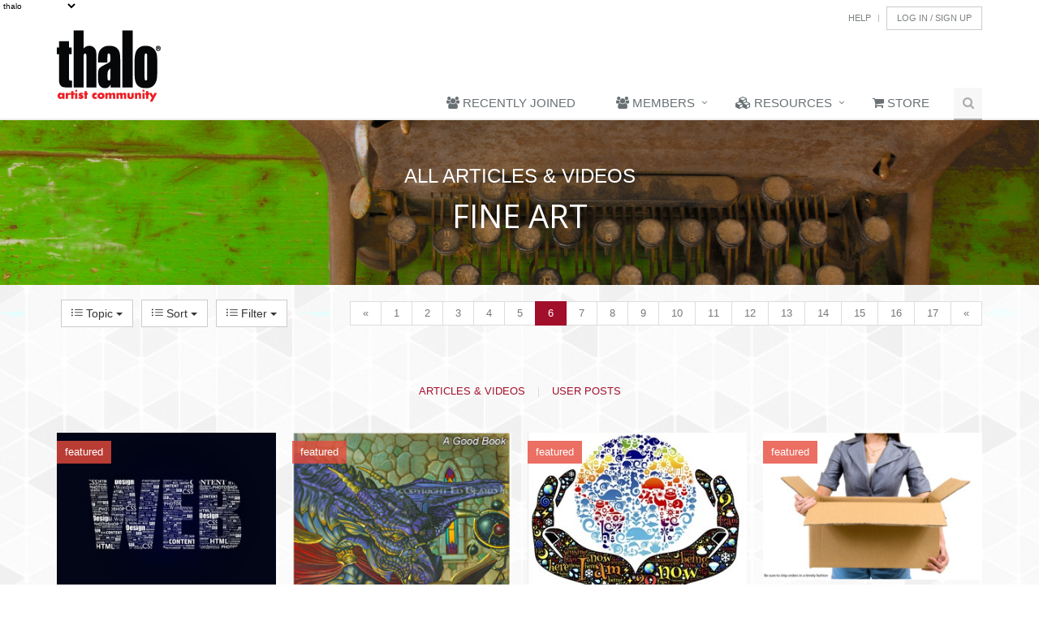

--- FILE ---
content_type: text/html; charset=UTF-8
request_url: https://pro.thalo.com/content/index/26?match=&sort=release_date&dir=d&off=5&featured=all
body_size: 17159
content:
<!DOCTYPE html>
<!--[if IE 8]> <html lang="en" class="ie8"> <![endif]-->  
<!--[if IE 9]> <html lang="en" class="ie9"> <![endif]-->  
<!--[if !IE]><!--> <html lang="en"> <!--<![endif]-->  
<head><meta charset="utf-8">
	    
	<title>thaloPro</title>	
	
	<meta http-equiv="content-type" content="text/html; charset=UTF-8" />

	 
	  <style type="css">
    img {
        image-orientation: from-image;
    }
    </style> 
    <!-- Meta -->
    
    <meta name="viewport" content="width=device-width, initial-scale=1.0">
    <meta name="description" content="">
    <meta name="author" content="Thalo LLC">

    <!-- Favicon -->
    <link rel="shortcut icon" href="favicon.ico">

    <!-- Web Fonts -->
    <link rel="stylesheet" href="//fonts.googleapis.com/css?family=Open+Sans:400,300,600&amp;subset=cyrillic,latin">

    <!-- CSS Global Compulsory -->
    <link rel="stylesheet" href="/Unify-v1.7/HTML/assets/plugins/bootstrap/css/bootstrap.min.css">
    <link rel="stylesheet" href="/Unify-v1.7/HTML/assets/css/style.css">

    <!-- CSS Header and Footer -->
    <link rel="stylesheet" href="/Unify-v1.7/HTML/assets/css/headers/header-default.css">
    <link rel="stylesheet" href="/Unify-v1.7/HTML/assets/css/footers/footer-v1.css">

    <!-- CSS Implementing Plugins -->
    <link rel="stylesheet" href="/Unify-v1.7/HTML/assets/plugins/animate.css">
    <link rel="stylesheet" href="/Unify-v1.7/HTML/assets/plugins/line-icons/line-icons.css">
    <link rel="stylesheet" href="/Unify-v1.7/HTML/assets/plugins/font-awesome/css/font-awesome.min.css">
    <link rel="stylesheet" href="/Unify-v1.7/HTML/assets/plugins/cube-portfolio/cubeportfolio/css/cubeportfolio.min.css">    
    <link rel="stylesheet" href="/Unify-v1.7/HTML/assets/plugins/cube-portfolio/cubeportfolio/custom/custom-cubeportfolio.css">
    
      <link rel="stylesheet" href="/Unify-v1.7/HTML/assets/plugins/owl-carousel/owl-carousel/owl.carousel.css">
      
        <link rel="stylesheet" href="/Unify-v1.7/HTML/assets/plugins/scrollbar/css/jquery.mCustomScrollbar.css">
    	<link rel="stylesheet" href="/Unify-v1.7/HTML/assets/plugins/sky-forms-pro/skyforms/css/sky-forms.css">
    	<link rel="stylesheet" href="/Unify-v1.7/HTML/assets/plugins/sky-forms-pro/skyforms/custom/custom-sky-forms.css">
    		    
    		    <link rel="stylesheet" href="/Unify-v1.7/HTML/assets/plugins/parallax-slider/css/parallax-slider.css">
    		    	
    		    	    <link rel="stylesheet" href="/Unify-v1.7/HTML/assets/plugins/flexslider/flexslider.css">     
    					<link rel="stylesheet" href="/Unify-v1.7/HTML/assets/plugins/layer-slider/layerslider/css/layerslider.css">

							
							<link rel="stylesheet" href="/Unify-v1.7/HTML/assets/plugins/glyphicons-pro/glyphicons/web/html_css/css/glyphicons.css">
							<link rel="stylesheet" href="/Unify-v1.7/HTML/assets/plugins/glyphicons-pro/glyphicons_halflings/web/html_css/css/halflings.css">
							<link rel="stylesheet" href="/Unify-v1.7/HTML/assets/plugins/glyphicons-pro/glyphicons_social/web/html_css/css/social.css">
							<link rel="stylesheet" href="/Unify-v1.7/HTML/assets/plugins/glyphicons-pro/glyphicons_filetypes/web/html_css/css/filetypes.css">
		                        
		                        <link rel="stylesheet" href="/Unify-v1.7/HTML/assets/css/plugins/style-switcher.css">
		                     
    	 
   
   <link rel="stylesheet" href="/Unify-v1.7/HTML/assets/plugins/fancybox/source/jquery.fancybox.css">  
    <!-- CSS Theme -->
    <link rel="stylesheet" href="/Unify-v1.7/HTML/assets/css/theme-colors/dark-red.css">
    
    <!-- CSS Theme -->    
    <link rel="stylesheet" href="/Unify-v1.7/HTML/assets/css/theme-skins/dark.css">




    <!-- CSS Page Style -->    
    <link rel="stylesheet" href="/Unify-v1.7/HTML/assets/css/pages/blog.css">
    <link rel="stylesheet" href="/Unify-v1.7/HTML/assets/css/pages/blog_magazine.css">
    	
    	<link rel="stylesheet" href="/Unify-v1.7/HTML/assets/css/pages/profile.css">
    	<link rel="stylesheet" href="/Unify-v1.7/HTML/assets/css/pages/shortcode_timeline2.css">
    		
    		 <link rel="stylesheet" href="/Unify-v1.7/HTML/assets/css/pages/profile.css">
    
    			    <link rel="stylesheet" href="/Unify-v1.7/HTML/assets/css/pages/page_search_inner.css">
    <!-- CSS Customization -->
    <link rel="stylesheet" href="/Unify-v1.7/HTML/assets/css/custom.css">
    
    <link rel="stylesheet" href="/css/typeahead.bundle.css">
    
    
    <!-- controller included css -->
    
    
    
    <!-- controller included <head> items -->
    
    
    
    
    
    <style>
    			.breadcrumbs-v3.img-thalo1   {  
			  background: url(https://media.thalo.com/www/images/iStock/advertising.jpg) no-repeat;
			  background-size: cover;
			  background-position: center center;
			  		  
			}  
				.breadcrumbs-v3.img-thalo2   {  
			  background: url(https://media.thalo.com/www/images/iStock/advertsting_large.jpg) no-repeat;
			  background-size: cover;
			  background-position: center center;
			  		  
			}  
				.breadcrumbs-v3.img-thalo3   {  
			  background: url(https://media.thalo.com/www/images/iStock/architecture.jpg) no-repeat;
			  background-size: cover;
			  background-position: center center;
			  		  
			}  
				.breadcrumbs-v3.img-thalo4   {  
			  background: url(https://media.thalo.com/www/images/iStock/architecture_medium.jpg) no-repeat;
			  background-size: cover;
			  background-position: center center;
			  		  
			}  
				.breadcrumbs-v3.img-thalo5   {  
			  background: url(https://media.thalo.com/www/images/iStock/art_ed_large.jpg) no-repeat;
			  background-size: cover;
			  background-position: center center;
			  		  
			}  
				.breadcrumbs-v3.img-thalo6   {  
			  background: url(https://media.thalo.com/www/images/iStock/art_museum_large.jpg) no-repeat;
			  background-size: cover;
			  background-position: center center;
			  		  
			}  
				.breadcrumbs-v3.img-thalo7   {  
			  background: url(https://media.thalo.com/www/images/iStock/books_pub_large.jpg) no-repeat;
			  background-size: cover;
			  background-position: center center;
			  		  
			}  
				.breadcrumbs-v3.img-thalo8   {  
			  background: url(https://media.thalo.com/www/images/iStock/carfts_medium.jpg) no-repeat;
			  background-size: cover;
			  background-position: center center;
			  		  
			}  
				.breadcrumbs-v3.img-thalo9   {  
			  background: url(https://media.thalo.com/www/images/iStock/comic_animation_large.jpg) no-repeat;
			  background-size: cover;
			  background-position: center center;
			  		  
			}  
				.breadcrumbs-v3.img-thalo10   {  
			  background: url(https://media.thalo.com/www/images/iStock/culinary_large.jpg) no-repeat;
			  background-size: cover;
			  background-position: center center;
			  		  
			}  
				.breadcrumbs-v3.img-thalo11   {  
			  background: url(https://media.thalo.com/www/images/iStock/design_large.jpg) no-repeat;
			  background-size: cover;
			  background-position: center center;
			  		  
			}  
				.breadcrumbs-v3.img-thalo12   {  
			  background: url(https://media.thalo.com/www/images/iStock/diy_large.jpg) no-repeat;
			  background-size: cover;
			  background-position: center center;
			  		  
			}  
				.breadcrumbs-v3.img-thalo13   {  
			  background: url(https://media.thalo.com/www/images/iStock/fashion.jpg) no-repeat;
			  background-size: cover;
			  background-position: center center;
			  		  
			}  
				.breadcrumbs-v3.img-thalo14   {  
			  background: url(https://media.thalo.com/www/images/iStock/film_tv_large.jpg) no-repeat;
			  background-size: cover;
			  background-position: center center;
			  		  
			}  
				.breadcrumbs-v3.img-thalo15   {  
			  background: url(https://media.thalo.com/www/images/iStock/Fotolia_34099408_V.jpg) no-repeat;
			  background-size: cover;
			  background-position: center center;
			  		  
			}  
				.breadcrumbs-v3.img-thalo16   {  
			  background: url(https://media.thalo.com/www/images/iStock/games.jpg) no-repeat;
			  background-size: cover;
			  background-position: center center;
			  		  
			}  
				.breadcrumbs-v3.img-thalo17   {  
			  background: url(https://media.thalo.com/www/images/iStock/games_large.jpg) no-repeat;
			  background-size: cover;
			  background-position: center center;
			  		  
			}  
				.breadcrumbs-v3.img-thalo18   {  
			  background: url(https://media.thalo.com/www/images/iStock/inspiration_large.jpg) no-repeat;
			  background-size: cover;
			  background-position: center center;
			  		  
			}  
				.breadcrumbs-v3.img-thalo19   {  
			  background: url(https://media.thalo.com/www/images/iStock/iStock_000021826372_Small.jpg) no-repeat;
			  background-size: cover;
			  background-position: center center;
			  		  
			}  
				.breadcrumbs-v3.img-thalo20   {  
			  background: url(https://media.thalo.com/www/images/iStock/iStock_000023976246Large.jpg) no-repeat;
			  background-size: cover;
			  background-position: center center;
			  		  
			}  
				.breadcrumbs-v3.img-thalo21   {  
			  background: url(https://media.thalo.com/www/images/iStock/iStock_000041516854XXLarge%20(1).jpg) no-repeat;
			  background-size: cover;
			  background-position: center center;
			  		  
			}  
				.breadcrumbs-v3.img-thalo22   {  
			  background: url(https://media.thalo.com/www/images/iStock/iStock_000041816184Large%20(1).jpg) no-repeat;
			  background-size: cover;
			  background-position: center center;
			  		  
			}  
				.breadcrumbs-v3.img-thalo23   {  
			  background: url(https://media.thalo.com/www/images/iStock/iStock_000041816184XXXLarge.jpg) no-repeat;
			  background-size: cover;
			  background-position: center center;
			  		  
			}  
				.breadcrumbs-v3.img-thalo24   {  
			  background: url(https://media.thalo.com/www/images/iStock/iStock_000041816184XXXWEB.jpg) no-repeat;
			  background-size: cover;
			  background-position: center center;
			  		  
			}  
				.breadcrumbs-v3.img-thalo25   {  
			  background: url(https://media.thalo.com/www/images/iStock/iStock_000048971030Large.jpg) no-repeat;
			  background-size: cover;
			  background-position: center center;
			  		  
			}  
				.breadcrumbs-v3.img-thalo26   {  
			  background: url(https://media.thalo.com/www/images/iStock/iStock_000053416142Large.jpg) no-repeat;
			  background-size: cover;
			  background-position: center center;
			  		  
			}  
				.breadcrumbs-v3.img-thalo27   {  
			  background: url(https://media.thalo.com/www/images/iStock/mixed_media.jpg) no-repeat;
			  background-size: cover;
			  background-position: center center;
			  		  
			}  
				.breadcrumbs-v3.img-thalo28   {  
			  background: url(https://media.thalo.com/www/images/iStock/music_large.jpg) no-repeat;
			  background-size: cover;
			  background-position: center center;
			  		  
			}  
				.breadcrumbs-v3.img-thalo29   {  
			  background: url(https://media.thalo.com/www/images/iStock/painting_large.jpg) no-repeat;
			  background-size: cover;
			  background-position: center center;
			  		  
			}  
				.breadcrumbs-v3.img-thalo30   {  
			  background: url(https://media.thalo.com/www/images/iStock/photo_large.jpg) no-repeat;
			  background-size: cover;
			  background-position: center center;
			  		  
			}  
				.breadcrumbs-v3.img-thalo31   {  
			  background: url(https://media.thalo.com/www/images/iStock/preforming_arts_medium.jpg) no-repeat;
			  background-size: cover;
			  background-position: center center;
			  		  
			}  
				.breadcrumbs-v3.img-thalo32   {  
			  background: url(https://media.thalo.com/www/images/iStock/sculpture_large.jpg) no-repeat;
			  background-size: cover;
			  background-position: center center;
			  		  
			}  
				.breadcrumbs-v3.img-thalo33   {  
			  background: url(https://media.thalo.com/www/images/iStock/urban_art.jpg) no-repeat;
			  background-size: cover;
			  background-position: center center;
			  		  
			}  
				.breadcrumbs-v3.img-thalo34   {  
			  background: url(https://media.thalo.com/www/images/gallery/GalleryHeader_01.png) no-repeat;
			  background-size: cover;
			  background-position: center center;
			  		  
			}  
	
	.breadcrumbs-v3 {
	padding: 50px 0px;
	}
	</style> 
</head> 

<body class="header-fixed   " >    

<div id="fb-root"></div>

	
<script>
	
/*
	(function(d, s, id) {
	  var js, fjs = d.getElementsByTagName(s)[0];
	  if (d.getElementById(id)) return;
	  js = d.createElement(s); js.id = id;
	  js.src = "//connect.facebook.net/en_US/all.js";//#xfbml=1&appId=466146783481966";
	  fjs.parentNode.insertBefore(js, fjs);
	}(document, 'script', 'facebook-jssdk'));
*/
(function(d, s, id){
     var js, fjs = d.getElementsByTagName(s)[0];
     if (d.getElementById(id)) {return;}
     js = d.createElement(s); js.id = id;
     js.src = "//connect.facebook.net/en_US/sdk.js";
     fjs.parentNode.insertBefore(js, fjs);
   }(document, 'script', 'facebook-jssdk'));		

</script>



<div class="wrapper" style="background-image: url(https://media.thalo.com/wp-content/uploads/2018/12/07200931/gplaypattern_%402X.png);"> 

    
    <!--=== Header ===-->    
    <div class="header">
        <div class="container" >
       
        
            <!-- Logo -->
            <a class="logo hidden-xs hidden-sm hidden-md " href="//www.thalo.com">
                <img src="//www.thalo.com/images/thalo_logo.png" alt="Logo">
            </a>
            <!-- End Logo -->
             <!-- Logo -->
            <a class="logo  hidden-lg  " href="//www.thalo.com">
                <img  width="77" height="60" src="//www.thalo.com/images/thalo_logo.png" alt="Logo">
            </a>
            <!-- End Logo -->
            
            <!-- Topbar -->
            <div class="topbar">
                <ul class="loginbar pull-right">
                 
                    
                     
		            <li><a href="//www.thalo.com/contact">Help</a></li> 
                   
                    <li class="topbar-devider"></li>   
                                        	<li><a  class="btn btn-default"  href="//www.thalo.com/account/login">Log&nbsp;In&nbsp;/&nbsp;Sign&nbsp;Up</a></li>
                       
                </ul>
            </div>
            <!-- End Topbar -->

            <!-- Toggle get grouped for better mobile display -->
            <button type="button" class="navbar-toggle" data-toggle="collapse" data-target=".navbar-responsive-collapse">
                <span class="sr-only">Toggle navigation</span>
                <span class="fa fa-bars"></span>
            </button>
            <!-- End Toggle -->
        </div><!--/end container-->

        <!-- Collect the nav links, forms, and other content for toggling -->
        <div class="collapse navbar-collapse mega-menu navbar-responsive-collapse">
            <div class="container" >
                <ul class="nav navbar-nav">
                		
                		                    	    
                    	                            	                             	                                            	     <li class="">
                                            <a title="" href="https://www.thalo.com/profile/index" >
                                                <i class="fa fa-users"></i>&nbsp;Recently Joined
                                            </a>                                    
                                        </li>
                                                                                            	                        	    
                	                    	    
                    	                        	        
                        	        <!-- Begin Members drop down -->	
                                    <li class="dropdown">
                                        <a href="javascript:void(0);" class="dropdown-toggle" data-toggle="dropdown">
                                          <i class="fa fa-users "></i>  Members
                                        </a>
                                       
                                        <ul class="dropdown-menu"> 
                                                                          
                                                 
                                                       
                                                       <li  class="">   
                                                          <a title="Sign In" href="https://www.thalo.com/account/login" ><i class="fa fa-user"></i>&nbsp;Sign In</a>                           
                                                       </li>
                                                                                                                                                                              
                                                                                                                          
                                                                                                                          
                                                                                                                          
                                                 
                                                       
                                                       <li  class="">   
                                                          <a title="The Thalo Gallery" href="https://www.thalo.com/gallery" ><i class="fa fa-picture-o"></i>&nbsp;The Thalo Gallery</a>                           
                                                       </li>
                                                                                                                                               
                                        </ul>
                                    </li>
                                    <!-- End Members drop down -->	                    	        
                    	                        	    
                	                    	    
                    	                        	        
                        	        <!-- Begin Resources drop down -->	
                                    <li class="dropdown">
                                        <a href="javascript:void(0);" class="dropdown-toggle" data-toggle="dropdown">
                                          <i class="fa fa-cubes "></i>  Resources
                                        </a>
                                       
                                        <ul class="dropdown-menu"> 
                                                                          
                                                 
                                                       
                                                       <li  class="">   
                                                          <a title="Lesson Plans" href="https://ThaloMediaShop.com/training/training-lesson-plans/" ><i class="fa  fa-university"></i>&nbsp;Lesson Plans</a>                           
                                                       </li>
                                                                                                                                                                              
                                                 
                                                       
                                                       <li  class="active">   
                                                          <a title="Thalo Originals" href="https://pro.thalo.com/content/index/?match=&sort=&featured=thalo" ><i class="fa fa-cube"></i>&nbsp;Thalo Originals</a>                           
                                                       </li>
                                                                                                                                                                              
                                                 
                                                       
                                                       <li  class="">   
                                                          <a title="Thalo Rewind" href="https://ThaloMediaShop.com/training/thalo-rewind/" ><i class="fa  fa-undo "></i>&nbsp;Thalo Rewind</a>                           
                                                       </li>
                                                                                                                                                                              
                                                                                           
                                        </ul>
                                    </li>
                                    <!-- End Resources drop down -->	                    	        
                    	                        	    
                	                    	    
                    	                            	                             	                                            	     <li class="">
                                            <a title="1" href="https://ChartpakStore.com" >
                                                <i class="fa fa-shopping-cart"></i>&nbsp;Store
                                            </a>                                    
                                        </li>
                                                                                            	                        	    
                	
                   
                   
                    <!-- my account -->
                                         <!-- my account -->
                   
                    
              
                    <!-- Search Block -->
                    <li>
                        <i class="search fa fa-search search-btn"></i>
                        <div class="search-open">                            
                            
                            <form method="get" action="//pro.thalo.com/search" id="search_form" 
                           
                            >
	                            <div class="input-group animated fadeInDown">
			                        <input type="hidden" name="cx" value="partner-pub-1544204907389458:9813012586" />
									<input type="hidden" name="ie" value="UTF-8" />
									<!--<input type="text" name="q" style="width: 230px;" />-->
									<input type="hidden" name="sa" value="Search" />
				  					<input type="hidden"  name="search" value="all">
			                        <input type="text" class="form-control" placeholder="Search" name="match">
			                        <span class="input-group-btn">
			                            <input type="submit" class="btn-u" type="button" value="Go"/>
			                        </span>
	                            </div>
							</form>    
							
								                        
                        </div>    
                    </li>
                    <!-- End Search Block -->
                </ul>
            </div><!--/end container-->
        </div><!--/navbar-collapse-->
    </div>
    <!--=== End Header ===-->
    

    <!-- start include -->
    <!-- go_down:  -->
    
    <!-- site_down
    
    Thursday 5th  May 2022 09:00:00 PM central time    -->
    	<!-- begin template: content/content/index -->
	<style>
	
	.breadcrumbs-v3.img-library  { 
			  background: url(https://www.thalo.com/Unify-v1.7/HTML/assets/img/sliders/4.jpg) no-repeat;
			  background-size: cover;
			  background-position: center center;
	}	  		  
	</style>
	<!--=== Breadcrumbs v3 ===-->
    <div class="breadcrumbs-v3 img-thalo7">
        <div class="container text-center">
            <p>All Articles & Videos</p>
            <h1>Fine Art</h1>
        </div><!--/end container-->
    </div>
    <!--=== End Breadcrumbs v3 ===-->	
	   <div class="container">	
    	<div class="row">
	<div class="col-xs-12 col-sm-12 col-md-12 col-xl-12 "  >
	
		        <div class="btn-group  pull-left" style="padding-top:18px; padding-left:5px;padding-right:5px;">
			        <a class="btn btn-default dropdown-toggle" data-toggle="dropdown" href="#">
			          <i class="icon-list"></i> Topic 
			          <span class="caret"></span>
			        </a>
			        <ul class="dropdown-menu">
				        <!-- dropdown menu links -->
				
				        <li >
					        <a href="/content/index/0?match=&sort=release_date&featured=all"><i class=" icon-paper-clip "></i>&nbsp;All Topics</a>
				        </li>
				        					        <li >
						        <a href="/content/index/5?match=&sort=release_date&featured=all"><img height="20" width="20" src="//www.thalo.com/thumbnail/040611_be6394c-648976818-4d9cbde8-2429-f24fa3fd/20x20.png">&nbsp;Art Museums & Galleries</a>
					        </li>
				        					        <li >
						        <a href="/content/index/4?match=&sort=release_date&featured=all"><img height="20" width="20" src="//www.thalo.com/thumbnail/040611_a08419e-1429034997-4d9cbdd4-95a5-8225a8e4/20x20.png">&nbsp;Arts Education</a>
					        </li>
				        					        <li >
						        <a href="/content/index/2?match=&sort=release_date&featured=all"><img height="20" width="20" src="//www.thalo.com/thumbnail/040411_6c119e0c-1786123059-4d9a5dbf-abe1-c8b2b3d0/20x20.png">&nbsp;Comics & Animation</a>
					        </li>
				        					        <li >
						        <a href="/content/index/19?match=&sort=release_date&featured=all"><img height="20" width="20" src="//www.thalo.com/thumbnail/111412_40d84a0c-870858304-50a3f666-c1a5-79a38191/20x20.png">&nbsp;Crafts & DIY</a>
					        </li>
				        					        <li >
						        <a href="/content/index/7?match=&sort=release_date&featured=all"><img height="20" width="20" src="//www.thalo.com/thumbnail/040611_4379eaa4-423551589-4d9cbe24-6301-1a92ad8b/20x20.png">&nbsp;Design</a>
					        </li>
				        					        <li >
						        <a href="/content/index/9?match=&sort=release_date&featured=all"><img height="20" width="20" src="//www.thalo.com/thumbnail/040611_3b38ec8f-2013892682-4d9cc01d-6395-452def09/20x20.png">&nbsp;Film & TV</a>
					        </li>
				        					        <li class="active">
						        <a href="/content/index/26?match=&sort=release_date&featured=all"><img height="20" width="20" src="//www.thalo.com/thumbnail/040611_4e5e9cd8-494462163-4d9cbea3-3195-22b4c5c9/20x20.png">&nbsp;Fine Art</a>
					        </li>
				        					        <li >
						        <a href="/content/index/20?match=&sort=release_date&featured=all"><img height="20" width="20" src="//www.thalo.com/thumbnail/111412_31ca8c2e-2075848207-50a3f41a-5c2c-23251b38/20x20.png">&nbsp;Music</a>
					        </li>
				        					        <li >
						        <a href="/content/index/16?match=&sort=release_date&featured=all"><img height="20" width="20" src="//www.thalo.com/thumbnail/040411_15f684b9-1095961157-4d9a5e2a-cad1-c1c35633/20x20.png">&nbsp;Photographic & Digital Arts</a>
					        </li>
				        					        <li >
						        <a href="/content/index/21?match=&sort=release_date&featured=all"><img height="20" width="20" src="//www.thalo.com/thumbnail/040611_1815bc62-1341579628-4d9cf42e-a123-73920034/20x20.png">&nbsp;Urban Art</a>
					        </li>
				        					        <li >
						        <a href="/content/index/11?match=&sort=release_date&featured=all"><img height="20" width="20" src="//www.thalo.com/thumbnail/011414_73734986-625174095-52d5baa0-2eef-6b9bd805/20x20.png">&nbsp;Video Games</a>
					        </li>
				        			
			        </ul> 
		        </div>
		         <div class="btn-group  pull-left" style="padding-top:18px; padding-left:5px;padding-right:5px;">
			        <a class="btn btn-default dropdown-toggle" data-toggle="dropdown" href="#">
			          <i class="icon-list"></i> Sort 
			          <span class="caret"></span>
			        </a>
			        <ul class="dropdown-menu">
				        <!-- dropdown menu links -->
				
				        <li class="active">
					        <a href="/content/index/26?match=&sort=release_date&featured=all">Date</a>
				        </li>
				         <li >
					        <a href="/content/index/26?match=&sort=vpd&featured=all">Popularity</a>
				        </li>
				        	
			        </ul> 
		        </div>
		         <div class="btn-group  pull-left" style="padding-top:18px; padding-left:5px;padding-right:5px;">
			        <a class="btn btn-default dropdown-toggle" data-toggle="dropdown" href="#">
			          <i class="icon-list"></i> Filter 
			          <span class="caret"></span>
			        </a>
			        <ul class="dropdown-menu">
				        <!-- dropdown menu links -->
				
				        <li class="active">
					        <a href="/content/index/26?match=&sort=release_date&featured=all">All Content</a>
					       
				        </li>
				          <li >

					        <a href="/content/index/26?match=&sort=release_date&featured=thalo">All Featured</a>
					    
				        </li>
				        
				           <li >
					    
					        <a href="/content/index/26?match=&sort=release_date&featured=articles">Articles Only</a>
					     
				        </li>
				        <li >

					        <a href="/content/index/26?match=&sort=release_date&featured=thalo_articles">Featured Articles</a>
					    
				        </li>
				           <li >
					       
					        <a href="/content/index/26?match=&sort=release_date&featured=videos">Videos Only</a>
				        </li>
				        <li >

					        <a href="/content/index/26?match=&sort=release_date&featured=thalo_videos">Featured Videos</a>
					    
				        </li>	
			        </ul> 
		        </div>
		    		    
		    		    
		    			            <ul class="pagination pull-right">
			           
			             <li class=" "><a href="/content/index/26?match=&sort=release_date&dir=d&off=4&featured=all">&laquo;</a></li> 
			         
			               			                        
			                			                        
			                			                        
			                			                        
			                			                     
			                    <li ><a href="/content/index/26?match=&sort=release_date&dir=d&off=0&featured=all">1</a></li> 
			                        
			                			                     
			                    <li ><a href="/content/index/26?match=&sort=release_date&dir=d&off=1&featured=all">2</a></li> 
			                        
			                			                     
			                    <li ><a href="/content/index/26?match=&sort=release_date&dir=d&off=2&featured=all">3</a></li> 
			                        
			                			                     
			                    <li ><a href="/content/index/26?match=&sort=release_date&dir=d&off=3&featured=all">4</a></li> 
			                        
			                			                     
			                    <li ><a href="/content/index/26?match=&sort=release_date&dir=d&off=4&featured=all">5</a></li> 
			                        
			                			                     
			                    <li class="active"><a href="/content/index/26?match=&sort=release_date&dir=d&off=5&featured=all">6</a></li> 
			                        
			                			                     
			                    <li ><a href="/content/index/26?match=&sort=release_date&dir=d&off=6&featured=all">7</a></li> 
			                        
			                			                     
			                    <li ><a href="/content/index/26?match=&sort=release_date&dir=d&off=7&featured=all">8</a></li> 
			                        
			                			                     
			                    <li ><a href="/content/index/26?match=&sort=release_date&dir=d&off=8&featured=all">9</a></li> 
			                        
			                			                     
			                    <li ><a href="/content/index/26?match=&sort=release_date&dir=d&off=9&featured=all">10</a></li> 
			                        
			                			                     
			                    <li ><a href="/content/index/26?match=&sort=release_date&dir=d&off=10&featured=all">11</a></li> 
			                        
			                			                     
			                    <li ><a href="/content/index/26?match=&sort=release_date&dir=d&off=11&featured=all">12</a></li> 
			                        
			                			                     
			                    <li ><a href="/content/index/26?match=&sort=release_date&dir=d&off=12&featured=all">13</a></li> 
			                        
			                			                     
			                    <li ><a href="/content/index/26?match=&sort=release_date&dir=d&off=13&featured=all">14</a></li> 
			                        
			                			                     
			                    <li ><a href="/content/index/26?match=&sort=release_date&dir=d&off=14&featured=all">15</a></li> 
			                        
			                			                     
			                    <li ><a href="/content/index/26?match=&sort=release_date&dir=d&off=15&featured=all">16</a></li> 
			                        
			                			                     
			                    <li ><a href="/content/index/26?match=&sort=release_date&dir=d&off=16&featured=all">17</a></li> 
			                        
			                
			         
			          
			            
			             <li class=" "><a href="/content/index/26?match=&sort=release_date&dir=d&off=6&featured=all">&laquo;</a></li> 
			            </ul>
		            		
	
	</div>
</div><!-- /row -->
</div><!-- /container -->

	<!--=== Cube-Portfdlio ===-->
    <div class="cube-portfolio container margin-bottom-20">
        <div class="content-xs">
            
            <div id="filters-container" class="cbp-l-filters-text content-xs">
                <div  class="cbp-filter-item-active cbp-filter-item"> Articles & Videos</div> |
                <div  class="cbp-filter-item"> <a href="https://www.thalo.com/connect/cat/26">User Posts</a> </div>

                
            </div><!--/end Filters Container-->
        </div>

        <div id="grid-container" class="cbp-l-grid-agency">           
            			
            <div class="cbp-item  easy-block-v1">
            	
                <div class="cbp-caption margin-bottom-20">
                    <div class="cbp-caption-defaultWrap">
                    	<div class="easy-block-v1-badge rgba-red">featured</div>                       <img src="https://www.thalo.com/thumbnail/022616_712f13d1-1158852436-56d0ee16-a933-2b7c2751/300x300.jpg" alt="">
                    </div>
                    <div class="cbp-caption-activeWrap">
                        <div class="cbp-l-caption-alignCenter">
                            <div class="cbp-l-caption-body">
                                <ul class="link-captions no-bottom-space">
                                    <li><a href="https://www.thalo.com/articles/view/1194"><i class="rounded-x fa fa-link"></i></a></li>
                                    <!--
                                    <li><a href="#" class="cbp-lightbox" data-title="How to Improve Your Art Portfolio Website"><i class="rounded-x fa fa-search"></i></a></li>
                                	-->
                                </ul>
                            </div>
                        </div>
                    </div>
                </div>
                <div class="cbp-title-dark">
                <div class="cbp-l-grid-agency-desc"><a href="https://www.thalo.com/articles/view/1194/">How to Improve Your Art Portfolio Website</a></div>
                  
                
                </div>
            </div><!-- end item -->
						
            <div class="cbp-item  easy-block-v1">
            	
                <div class="cbp-caption margin-bottom-20">
                    <div class="cbp-caption-defaultWrap">
                    	<div class="easy-block-v1-badge rgba-red">featured</div>                       <img src="https://www.thalo.com/thumbnail/022516_73513cbb-107070320-56cf4a80-d125-e16d7227/300x300.jpg" alt="">
                    </div>
                    <div class="cbp-caption-activeWrap">
                        <div class="cbp-l-caption-alignCenter">
                            <div class="cbp-l-caption-body">
                                <ul class="link-captions no-bottom-space">
                                    <li><a href="https://www.thalo.com/articles/view/1193"><i class="rounded-x fa fa-link"></i></a></li>
                                    <!--
                                    <li><a href="#" class="cbp-lightbox" data-title="Ed Beard Jr., the Ultimate Dragon Master (part 1)"><i class="rounded-x fa fa-search"></i></a></li>
                                	-->
                                </ul>
                            </div>
                        </div>
                    </div>
                </div>
                <div class="cbp-title-dark">
                <div class="cbp-l-grid-agency-desc"><a href="https://www.thalo.com/articles/view/1193/">Ed Beard Jr., the Ultimate Dragon Master (part 1)</a></div>
                  
                
                </div>
            </div><!-- end item -->
						
            <div class="cbp-item  easy-block-v1">
            	
                <div class="cbp-caption margin-bottom-20">
                    <div class="cbp-caption-defaultWrap">
                    	<div class="easy-block-v1-badge rgba-red">featured</div>                       <img src="https://www.thalo.com/thumbnail/021016_3b83e585-1033352087-56bb538e-a1aa-4eb1bf7d/300x300.jpg" alt="">
                    </div>
                    <div class="cbp-caption-activeWrap">
                        <div class="cbp-l-caption-alignCenter">
                            <div class="cbp-l-caption-body">
                                <ul class="link-captions no-bottom-space">
                                    <li><a href="https://www.thalo.com/articles/view/1190"><i class="rounded-x fa fa-link"></i></a></li>
                                    <!--
                                    <li><a href="#" class="cbp-lightbox" data-title="Your Guide to Finding Inspiration"><i class="rounded-x fa fa-search"></i></a></li>
                                	-->
                                </ul>
                            </div>
                        </div>
                    </div>
                </div>
                <div class="cbp-title-dark">
                <div class="cbp-l-grid-agency-desc"><a href="https://www.thalo.com/articles/view/1190/">Your Guide to Finding Inspiration</a></div>
                  
                
                </div>
            </div><!-- end item -->
						
            <div class="cbp-item  easy-block-v1">
            	
                <div class="cbp-caption margin-bottom-20">
                    <div class="cbp-caption-defaultWrap">
                    	<div class="easy-block-v1-badge rgba-red">featured</div>                       <img src="https://www.thalo.com/thumbnail/121115_3c0c5421-1678927223-566b14ff-3e04-7b0af21a/300x300.jpg" alt="">
                    </div>
                    <div class="cbp-caption-activeWrap">
                        <div class="cbp-l-caption-alignCenter">
                            <div class="cbp-l-caption-body">
                                <ul class="link-captions no-bottom-space">
                                    <li><a href="https://www.thalo.com/articles/view/1173"><i class="rounded-x fa fa-link"></i></a></li>
                                    <!--
                                    <li><a href="#" class="cbp-lightbox" data-title="How to Show Appreciation for your Customers"><i class="rounded-x fa fa-search"></i></a></li>
                                	-->
                                </ul>
                            </div>
                        </div>
                    </div>
                </div>
                <div class="cbp-title-dark">
                <div class="cbp-l-grid-agency-desc"><a href="https://www.thalo.com/articles/view/1173/">How to Show Appreciation for your Customers</a></div>
                  
                
                </div>
            </div><!-- end item -->
						
            <div class="cbp-item  easy-block-v1">
            	
                <div class="cbp-caption margin-bottom-20">
                    <div class="cbp-caption-defaultWrap">
                    	<div class="easy-block-v1-badge rgba-red">featured</div>                       <img src="https://www.thalo.com/thumbnail/120415_1cd0e148-201419478-5661bfa1-bde7-fd3061a9/300x300.jpg" alt="">
                    </div>
                    <div class="cbp-caption-activeWrap">
                        <div class="cbp-l-caption-alignCenter">
                            <div class="cbp-l-caption-body">
                                <ul class="link-captions no-bottom-space">
                                    <li><a href="https://www.thalo.com/articles/view/1169"><i class="rounded-x fa fa-link"></i></a></li>
                                    <!--
                                    <li><a href="#" class="cbp-lightbox" data-title="The Art Lovers Gift Guide"><i class="rounded-x fa fa-search"></i></a></li>
                                	-->
                                </ul>
                            </div>
                        </div>
                    </div>
                </div>
                <div class="cbp-title-dark">
                <div class="cbp-l-grid-agency-desc"><a href="https://www.thalo.com/articles/view/1169/">The Art Lovers Gift Guide</a></div>
                  
                
                </div>
            </div><!-- end item -->
						
            <div class="cbp-item  easy-block-v1">
            	
                <div class="cbp-caption margin-bottom-20">
                    <div class="cbp-caption-defaultWrap">
                    	<div class="easy-block-v1-badge rgba-red">featured</div>                       <img src="https://www.thalo.com/thumbnail/111215_21126a21-873916192-5644fe67-4248-22f24e05/300x300.jpg" alt="">
                    </div>
                    <div class="cbp-caption-activeWrap">
                        <div class="cbp-l-caption-alignCenter">
                            <div class="cbp-l-caption-body">
                                <ul class="link-captions no-bottom-space">
                                    <li><a href="https://www.thalo.com/articles/view/1164"><i class="rounded-x fa fa-link"></i></a></li>
                                    <!--
                                    <li><a href="#" class="cbp-lightbox" data-title="8 Thoughts You Have at Corks n’ Canvas"><i class="rounded-x fa fa-search"></i></a></li>
                                	-->
                                </ul>
                            </div>
                        </div>
                    </div>
                </div>
                <div class="cbp-title-dark">
                <div class="cbp-l-grid-agency-desc"><a href="https://www.thalo.com/articles/view/1164/">8 Thoughts You Have at Corks n’ Canvas</a></div>
                  
                
                </div>
            </div><!-- end item -->
						
            <div class="cbp-item  easy-block-v1">
            	
                <div class="cbp-caption margin-bottom-20">
                    <div class="cbp-caption-defaultWrap">
                    	<div class="easy-block-v1-badge rgba-red">featured</div>                       <img src="https://www.thalo.com/thumbnail/110415_7da37e63-510534618-563a5df4-1a4a-39f908ec/300x300.jpg" alt="">
                    </div>
                    <div class="cbp-caption-activeWrap">
                        <div class="cbp-l-caption-alignCenter">
                            <div class="cbp-l-caption-body">
                                <ul class="link-captions no-bottom-space">
                                    <li><a href="https://www.thalo.com/articles/view/1162"><i class="rounded-x fa fa-link"></i></a></li>
                                    <!--
                                    <li><a href="#" class="cbp-lightbox" data-title="How to Make Art History Come to Life"><i class="rounded-x fa fa-search"></i></a></li>
                                	-->
                                </ul>
                            </div>
                        </div>
                    </div>
                </div>
                <div class="cbp-title-dark">
                <div class="cbp-l-grid-agency-desc"><a href="https://www.thalo.com/articles/view/1162/">How to Make Art History Come to Life</a></div>
                  
                
                </div>
            </div><!-- end item -->
						
            <div class="cbp-item  easy-block-v1">
            	
                <div class="cbp-caption margin-bottom-20">
                    <div class="cbp-caption-defaultWrap">
                    	<div class="easy-block-v1-badge rgba-red">featured</div>                       <img src="https://www.thalo.com/thumbnail/091115_7da12ad3-940526931-55f30803-bc9a-ae6bc29e/300x300.jpg" alt="">
                    </div>
                    <div class="cbp-caption-activeWrap">
                        <div class="cbp-l-caption-alignCenter">
                            <div class="cbp-l-caption-body">
                                <ul class="link-captions no-bottom-space">
                                    <li><a href="https://www.thalo.com/articles/view/1061"><i class="rounded-x fa fa-link"></i></a></li>
                                    <!--
                                    <li><a href="#" class="cbp-lightbox" data-title="Tips for Creating the Perfect Home Studio"><i class="rounded-x fa fa-search"></i></a></li>
                                	-->
                                </ul>
                            </div>
                        </div>
                    </div>
                </div>
                <div class="cbp-title-dark">
                <div class="cbp-l-grid-agency-desc"><a href="https://www.thalo.com/articles/view/1061/">Tips for Creating the Perfect Home Studio</a></div>
                  
                
                </div>
            </div><!-- end item -->
						
            <div class="cbp-item  easy-block-v1">
            	
                <div class="cbp-caption margin-bottom-20">
                    <div class="cbp-caption-defaultWrap">
                    	<div class="easy-block-v1-badge rgba-red">featured</div>                       <img src="https://www.thalo.com/thumbnail/082015_35fcfd9a-1164980858-55d61762-b12e-2e2cf336/300x300.jpg" alt="">
                    </div>
                    <div class="cbp-caption-activeWrap">
                        <div class="cbp-l-caption-alignCenter">
                            <div class="cbp-l-caption-body">
                                <ul class="link-captions no-bottom-space">
                                    <li><a href="https://www.thalo.com/articles/view/1060"><i class="rounded-x fa fa-link"></i></a></li>
                                    <!--
                                    <li><a href="#" class="cbp-lightbox" data-title="30-Day Art Challenges to Try"><i class="rounded-x fa fa-search"></i></a></li>
                                	-->
                                </ul>
                            </div>
                        </div>
                    </div>
                </div>
                <div class="cbp-title-dark">
                <div class="cbp-l-grid-agency-desc"><a href="https://www.thalo.com/articles/view/1060/">30-Day Art Challenges to Try</a></div>
                  
                
                </div>
            </div><!-- end item -->
						
            <div class="cbp-item  easy-block-v1">
            	
                <div class="cbp-caption margin-bottom-20">
                    <div class="cbp-caption-defaultWrap">
                    	<div class="easy-block-v1-badge rgba-red">featured</div>                       <img src="https://www.thalo.com/thumbnail/081315_43064ae5-999384543-55cd096c-0988-b80488ec/300x300.jpg" alt="">
                    </div>
                    <div class="cbp-caption-activeWrap">
                        <div class="cbp-l-caption-alignCenter">
                            <div class="cbp-l-caption-body">
                                <ul class="link-captions no-bottom-space">
                                    <li><a href="https://www.thalo.com/articles/view/1058"><i class="rounded-x fa fa-link"></i></a></li>
                                    <!--
                                    <li><a href="#" class="cbp-lightbox" data-title="Artist Paige Beeber Makes It Happen"><i class="rounded-x fa fa-search"></i></a></li>
                                	-->
                                </ul>
                            </div>
                        </div>
                    </div>
                </div>
                <div class="cbp-title-dark">
                <div class="cbp-l-grid-agency-desc"><a href="https://www.thalo.com/articles/view/1058/">Artist Paige Beeber Makes It Happen</a></div>
                  
                
                </div>
            </div><!-- end item -->
						
            <div class="cbp-item  easy-block-v1">
            	
                <div class="cbp-caption margin-bottom-20">
                    <div class="cbp-caption-defaultWrap">
                    	<div class="easy-block-v1-badge rgba-red">featured</div>                       <img src="https://www.thalo.com/thumbnail/072915_48f72c48-1978844178-55b921d5-e142-67a21686/300x300.jpg" alt="">
                    </div>
                    <div class="cbp-caption-activeWrap">
                        <div class="cbp-l-caption-alignCenter">
                            <div class="cbp-l-caption-body">
                                <ul class="link-captions no-bottom-space">
                                    <li><a href="https://www.thalo.com/articles/view/1056"><i class="rounded-x fa fa-link"></i></a></li>
                                    <!--
                                    <li><a href="#" class="cbp-lightbox" data-title="Bonnie Schwartz: Driven by Artistic License"><i class="rounded-x fa fa-search"></i></a></li>
                                	-->
                                </ul>
                            </div>
                        </div>
                    </div>
                </div>
                <div class="cbp-title-dark">
                <div class="cbp-l-grid-agency-desc"><a href="https://www.thalo.com/articles/view/1056/">Bonnie Schwartz: Driven by Artistic License</a></div>
                  
                
                </div>
            </div><!-- end item -->
						
            <div class="cbp-item  easy-block-v1">
            	
                <div class="cbp-caption margin-bottom-20">
                    <div class="cbp-caption-defaultWrap">
                    	<div class="easy-block-v1-badge rgba-red">featured</div>                       <img src="https://www.thalo.com/thumbnail/072315_1b0e385e-1359704654-55b13503-5701-b1f83761/300x300.jpg" alt="">
                    </div>
                    <div class="cbp-caption-activeWrap">
                        <div class="cbp-l-caption-alignCenter">
                            <div class="cbp-l-caption-body">
                                <ul class="link-captions no-bottom-space">
                                    <li><a href="https://www.thalo.com/articles/view/1055"><i class="rounded-x fa fa-link"></i></a></li>
                                    <!--
                                    <li><a href="#" class="cbp-lightbox" data-title="How to Prime a Wood Panel for Acrylic Painting"><i class="rounded-x fa fa-search"></i></a></li>
                                	-->
                                </ul>
                            </div>
                        </div>
                    </div>
                </div>
                <div class="cbp-title-dark">
                <div class="cbp-l-grid-agency-desc"><a href="https://www.thalo.com/articles/view/1055/">How to Prime a Wood Panel for Acrylic Painting</a></div>
                  
                
                </div>
            </div><!-- end item -->
			        </div><!--/end Grid Container-->
         <hr><button type="button clearfix" class="btn-u btn-u-default btn-block text-center" onclick="window.location='?match=&sort=release_date&dir=d&off=6&featured=all';">next</button>       </div>
    <!--=== End Cube-Portfdlio ===-->
    
   
    <div class="container">
            <div class="row">
        	    <div class="hidden-xs col-sm-2 col-md-2 col-xl-2 ">
        	        &nbsp;
        	    </div>
	            <div class="col-xs-12 col-sm-8 col-md-8 col-xl-8 ">
	                &nbsp;
	            </div>
	              <div class="hidden-xs col-sm-2 col-md-2 col-xl-2 ">
        	        &nbsp;
        	    </div>
	        </div>	
        	<div class="row">
        	    <div class="hidden-xs col-sm-2 col-md-2 col-xl-2 ">
        	    &nbsp;
        	    </div>
	            <div class="col-xs-12 col-sm-8 col-md-8 col-xl-8 ">
	                <!-- AdSpeed.com Tag 8.0.2 for [Zone] News-Top Left Banner [Any Dimension] -->
			        <script type="text/javascript" src="https://g.adspeed.net/ad.php?do=js&zid=30002&oid=9192&wd=-1&ht=-1&target=_blank"></script>
		            <!-- AdSpeed.com End -->
	            </div>
	            <div class="hidden-xs col-sm-2 col-md-2 col-xl-2 ">
        	    &nbsp;
        	    </div>    	    
	        </div>
	        <div class="row">
        	    <div class="hidden-xs col-sm-2 col-md-2 col-xl-2 ">
        	        &nbsp;
        	    </div>
	            <div class="col-xs-12 col-sm-8 col-md-8 col-xl-8 ">
	                &nbsp;
	            </div>
                 <div class="hidden-xs col-sm-2 col-md-2 col-xl-2 ">
        	        &nbsp;
        	     </div>
        	</div>
    </div>

    
    


<!-- end template: content/content/index -->

	<!--
		<div style="">
		<div id="user-info"></div>
		<br>
		<span style="" id="fb_button_wrap"><button id="fb-auth" class="btn btn-default"><img src="/images/fblogos/FB-f-Logo__blue_29.png">&nbsp;Facebook Log In</button></span>		
		<br />
		<div id="debug"></div>	
		<div id="fbloader" style="display:none; background-color:white; "  data-backdrop="static">&nbsp;</div>
  	</div>
  	  	-->
    
    <!-- end include -->

  
     <!--=== Footer Version 1 ===-->
    <div class="footer-v1">
        <div class="footer">
            <div class="container">
                <div class="row">
                
                   <!-- Link List -->
                    <div class="col-md-3 md-margin-bottom-40">
                        <div class="headline"><h2>Useful Links</h2></div>
                        <ul class="list-unstyled link-list">
                            
                                                            <li><a href="https://ThaloMediaShop.com">Thalo Media Shop</a><i class="fa fa-angle-right"></i></li>
                                                            <li><a href="https://chartpakstore.com">Chartpak Store</a><i class="fa fa-angle-right"></i></li>
                                                            <li><a href="http://www.larryjordan.com">Larry Jordan Training</a><i class="fa fa-angle-right"></i></li>
                            
                            
                        </ul>
                    </div><!--/col-md-3-->
                    <!-- End Link List -->         
                
                    <!-- About -->
                    <div class="col-md-3 md-margin-bottom-40">
                    	<div class="headline"><h2>About</h2></div>
                       
                        <p><p><strong>thalo</strong> is an online community whose purpose is to help students, artists and teachers learn new skills, promote their work, grow their business and connect with other artists.<br /></p></p>

                    </div><!--/col-md-3-->
                    <!-- End About -->

                    <!-- Latest -->
                    <div class="col-md-3 md-margin-bottom-40">
                        <div class="posts">
                            <div class="headline"><h2>Latest Articles</h2></div>
                            <ul class="list-unstyled latest-list">
                                
                                
				                				                <li>
                                    <a href="http://www.thalo.com/articles/view/1491">7 Productivity Strategies for Artists</a>
                                     <small>5.17 years ago</small>
                                </li>
                                				                <li>
                                    <a href="http://www.thalo.com/articles/view/1490">Self-Starter Kit: 5 Tips for Self-Taught Creatives</a>
                                     <small>5.17 years ago</small>
                                </li>
                                				                <li>
                                    <a href="http://www.thalo.com/articles/view/1489">Thalo Spotlight Artist Mary Jo Ernst</a>
                                     <small>5.17 years ago</small>
                                </li>
                                
                                
                            </ul>
                        </div>
                    </div><!--/col-md-3-->  
                    <!-- End Latest --> 
                    
                               

                    <!-- Address -->
                    <div class="col-md-3 map-img md-margin-bottom-40">
                        <div class="headline"><h2>Contact Us</h2></div>                         
                        <address class="md-margin-bottom-40">
                            
                            <p>510 Broadhollow Road <br /> Suite 205 <br /> Melville, NY 11747<br />Email: CustomerService@thalo.com</p>
                        </address>
                    </div><!--/col-md-3-->
                    <!-- End Address -->
                </div>
            </div> 
        </div><!--/footer-->

        <div class="copyright">
            <div class="container">
                <div class="row">
                    <div class="col-md-6">                     
                        <p> 
                          2020 &copy; Thalo LLC. ALL Rights Reserved. 
		                    <a href="http://www.thalo.com/static_pages/privacy_policy">Privacy Policy</a> | <a href="http://www.thalo.com/static_pages/toc">Terms of Service</a>
                        </p>
                    </div>

                    <!-- Social Links -->
                    <div class="col-md-6">
                        <ul class="footer-socials list-inline">
                            <li>
                                <a href="https://www.facebook.com/thaloArt" class="tooltips" data-toggle="tooltip" data-placement="top" title="" data-original-title="Facebook">
                                    <i class="fa fa-2x fa-facebook"></i>
                                </a>
                            </li>
                            
                            <li>
                                <a href="http://www.pinterest.com/thalo/" class="tooltips" data-toggle="tooltip" data-placement="top" title="" data-original-title="Pinterest">
                                    <i class="fa fa-2x fa-pinterest"></i>
                                </a>
                            </li>
                            <li>
                                <a href="https://twitter.com/thalo" class="tooltips" data-toggle="tooltip" data-placement="top" title="" data-original-title="Twitter">
                                    <i class="fa fa-2x fa-twitter"></i>
                                </a>
                            </li>
                          
                          <li style="padding-top: -10px;">
                          <span id="siteseal" ><script async type="text/javascript" src="https://seal.godaddy.com/getSeal?sealID=we9xlfjebLDx8Iur1uzVHCYK4ZuSCfEBHBoTOmWAd9ti4msmZGZmg3SSaWdm"></script></span>
                          </li>
                        </ul>
                    </div>
                    <!-- End Social Links -->
                </div>
            </div> 
        </div><!--/copyright-->
    </div>     
    <!--=== End Footer Version 1 ===-->
        
</div><!--/wrapper-->



<!-- JS Global Compulsory -->           
<script type="text/javascript" src="/Unify-v1.7/HTML/assets/plugins/jquery/jquery.min.js"></script>
<script type="text/javascript" src="/Unify-v1.7/HTML/assets/plugins/jquery/jquery-migrate.min.js"></script>
<script type="text/javascript" src="/Unify-v1.7/HTML/assets/plugins/bootstrap/js/bootstrap.min.js"></script>


<!-- JS Implementing Plugins -->
<script type="text/javascript" src="/Unify-v1.7/HTML/assets/plugins/back-to-top.js"></script>
<script type="text/javascript" src="/Unify-v1.7/HTML/assets/plugins/smoothScroll.js"></script>
<script type="text/javascript" src="/Unify-v1.7/HTML/assets/plugins/cube-portfolio/cubeportfolio/js/jquery.cubeportfolio.min.js"></script>

	<script src="/Unify-v1.7/HTML/assets/plugins/owl-carousel/owl-carousel/owl.carousel.js"></script>


		<script type="text/javascript" src="/Unify-v1.7/HTML/assets/plugins/circles-master/circles.js"></script>
		<script type="text/javascript" src="/Unify-v1.7/HTML/assets/plugins/sky-forms-pro/skyforms/js/jquery-ui.min.js"></script>
		<script type="text/javascript" src="/Unify-v1.7/HTML/assets/plugins/scrollbar/js/jquery.mCustomScrollbar.concat.min.js"></script>
		
			<script type="text/javascript" src="/Unify-v1.7/HTML/assets/plugins/parallax-slider/js/modernizr.js"></script>
			<script type="text/javascript" src="/Unify-v1.7/HTML/assets/plugins/parallax-slider/js/jquery.cslider.js"></script>
				
				<script type="text/javascript" src="/Unify-v1.7/HTML/assets/plugins/flexslider/jquery.flexslider-min.js"></script>
					
					<!-- Layer Slider -->           
					<script type="text/javascript" src="/Unify-v1.7/HTML/assets/plugins/layer-slider/layerslider/js/greensock.js"></script>
					<script type="text/javascript" src="/Unify-v1.7/HTML/assets/plugins/layer-slider/layerslider/js/layerslider.transitions.js"></script>
					<script type="text/javascript" src="/Unify-v1.7/HTML/assets/plugins/layer-slider/layerslider/js/layerslider.kreaturamedia.jquery.js"></script>
					<!-- End Layer Slider -->   

						<script type="text/javascript" src="/Unify-v1.7/HTML/assets/plugins/counter/waypoints.min.js"></script>
						<script type="text/javascript" src="/Unify-v1.7/HTML/assets/plugins/counter/jquery.counterup.min.js"></script> 

							
						
						<script type="text/javascript" src="/Unify-v1.7/HTML/assets/plugins/fancybox/source/jquery.fancybox.pack.js"></script>
						
<!-- JS Customization -->
<script type="text/javascript" src="/Unify-v1.7/HTML/assets/js/custom.js"></script>


<!-- JS Page Level -->           
<script type="text/javascript" src="/Unify-v1.7/HTML/assets/js/app.js"></script>

<script type="text/javascript" src="/Unify-v1.7/HTML/assets/js/pages/index.js"></script>

<script type="text/javascript" src="/Unify-v1.7/HTML/assets/js/plugins/cube-portfolio/cube-portfolio-4.js"></script>

	<script type="text/javascript" src="/Unify-v1.7/HTML/assets/js/plugins/owl-carousel.js"></script>
		
		<script type="text/javascript" src="/Unify-v1.7/HTML/assets/js/plugins/datepicker.js"></script>
		<script type="text/javascript" src="/Unify-v1.7/HTML/assets/js/plugins/circles-master.js"></script>
			
			<script type="text/javascript" src="/Unify-v1.7/HTML/assets/js/plugins/parallax-slider.js"></script>

				
				<script type="text/javascript" src="/Unify-v1.7/HTML/assets/js/plugins/fancy-box.js"></script>
				
				
				    <script type="text/javascript" src="/Unify-v1.7/HTML/assets/js/plugins/style-switcher.js"></script>
				    
				    
				    <script type="text/javascript" src="/js/handlebars.js"></script>
				    <script type="text/javascript" src="/js/typeahead.bundle.js"></script>
				    
<!-- controller included js -->



<script type="text/javascript" src="/thalo_js/thalo_connect_inbox.js"></script>
<script type="text/javascript" src="/thalo_js/thalo_connect_shared.js"></script>

<script type="text/javascript" src="https://www.thalo.com/js/thalo_menu_widget.js"></script>


	
				

<script type="text/javascript">
    jQuery(document).ready(function() {
        App.init();
        	
        	OwlCarousel.initOwlCarousel();
              App.initScrollBar();
        		//Datepicker.initDatepicker();
        		CirclesMaster.initCirclesMaster1();
        			 // ParallaxSlider.initParallaxSlider();
        			 	//App.initSliders();
        				Index.initLayerSlider(); 
        					
        					//TODO
        					  FancyBox.initFancybox();
        					            // ----------- non Unify
           });   
			
</script>

<!-- begin typeahead code -->


	<script id="result-template" type="text/x-handlebars-template">
      <div class="ProfileCard u-cf">
        <img class="ProfileCard-avatar rounded-x" src="//www.thalo.com/thumbnail/{{photo}}/100x100.jpg?scale=true">

        <div class="ProfileCard-details">
          <div class="ProfileCard-realName">{{name}} {{last}}</div>
          <div class="ProfileCard-screenName">{{username}}</div>
          <div class="ProfileCard-description">{{pro_bio}}</div>

        </div>
		
    
        <div class="ProfileCard-stats">
         
			 {{#if city}}
				<div class="ProfileCard-stat"><span class="ProfileCard-stat-label">Location:</span> {{city}}{{#if state}},{{state}}{{/if}}</div>
		     {{else}}
		     	{{#if state}}
		     		<div class="ProfileCard-stat"><span class="ProfileCard-stat-label">Location:</span> {{state}}</div>
		        {{/if}}
		     {{/if}}
		      <!--
		      <div class="ProfileCard-stat"><span class="ProfileCard-stat-label">Tweets:</span> {{statuses_count}}</div>
		      <div class="ProfileCard-stat"><span class="ProfileCard-stat-label">Following:</span> {{friends_count}}</div>
		      <div class="ProfileCard-stat"><span class="ProfileCard-stat-label">Followers:</span> {{followers_count}}</div>
		     -->
        </div>
        
      </div>
    </script>
    
   

    <script id="empty-template" type="text/x-handlebars-template">
      <div class="EmptyMessage">Nothing found</div>
    </script>



<script type="text/javascript">
/*
	thalo user search based on twitter example
*/
$(document).ready(function() {
  var engine, remoteHost, template, empty;

  $.support.cors = true;

  remoteHost = '//pro.thalo.com';
  template = Handlebars.compile($("#result-template").html());
  empty = Handlebars.compile($("#empty-template").html());

  engine = new Bloodhound({
  	 initialize: false,
    identify: function(o) { 
    	
    	return o.id_str; 
    },
    queryTokenizer: Bloodhound.tokenizers.whitespace,
    datumTokenizer: Bloodhound.tokenizers.obj.whitespace('username','name', 'last',  'city', 'state'),
    dupDetector: function(a, b) {
     
    	return a.id_str === b.id_str;    
    },
    prefetch: remoteHost + '/api_login/index',
    remote: {
      url: remoteHost + '/api_login/index?query=%QUERY',
      wildcard: '%QUERY'
    },
    transform: function(obj) { 
	
		
		return obj;	
	},
	sufficient: 10
  });
	
	var promise = engine.initialize();

	promise
	.done(function() { console.log('ready to go!'); })
	.fail(function() { console.log('err, something went wrong :('); });

  // ensure default users are read on initialization
  engine.get();//('1090217586', '58502284', '10273252', '24477185')

  function engineWithDefaults(q, sync, async) {
    if (q === '') {
      sync(engine.get());//('1090217586', '58502284', '10273252', '24477185'));
     // sync([]);
      async([]);
    }

    else {
      engine.search(q, sync, async);
    }
  }

  $('#usersearch').typeahead({
    hint: $('.Typeahead-hint'),
    menu: $('.Typeahead-menu'),
    minLength: 0,
    classNames: {
      open: 'is-open',
      empty: 'is-empty',
      cursor: 'is-active',
      suggestion: 'Typeahead-suggestion',
      selectable: 'Typeahead-selectable'
    }
  }, {
    source: engineWithDefaults,
    displayKey: 'username',
    templates: {
      suggestion: template,
      empty: empty
    }
  })
  .on('typeahead:asyncrequest', function() {
    $('.Typeahead-spinner').show();
    //$('#usersearch-go').hide();
  })
  .on('typeahead:asynccancel typeahead:asyncreceive', function() {
    $('.Typeahead-spinner').hide();
     //$('#usersearch-go').show();
  })
  .bind('typeahead:select', function(ev, suggestion) {
  	console.log('Selection: ' + suggestion);
  		$('#usersearch-form').submit();
  });
	



});// end document.ready()

</script>


 <script id="content-result-template" type="text/x-handlebars-template">
      <div class="ProfileCard u-cf">
        <img class="ProfileCard-avatar rounded" src="{{img}}">
        <div class="ProfileCard-details">
          <div class="ProfileCard-realName">{{title}}</div>         
        </div>		
		<div class="ProfileCard-stats">         
			 {{#if release_date}}
				<div class="ProfileCard-stat"><span class="ProfileCard-stat-label">Date:</span> {{release_date}}</div>        
		     {{/if}}        
        </div>       
      </div>
</script>


<script type="text/javascript">
/*
	thalo content + users (article/video) user profiles, search based on twitter example
*/
$(document).ready(function() {
  var engine, remoteHost, template, empty;

  $.support.cors = true;

  remoteHost = '//pro.thalo.com';
  template = Handlebars.compile($("#content-result-template").html());
  empty = Handlebars.compile($("#empty-template").html());

  engine = new Bloodhound({
  	 initialize: false,
     identify: function(o) { 
    	
    	return o.uid; 
    },
    queryTokenizer: Bloodhound.tokenizers.whitespace,
    
    datumTokenizer: Bloodhound.tokenizers.obj.whitespace(
		//'uid',
		//'type',
		//'id',
		'title'//,
		//'viewed',
		//'vpd',
		//'release_date',
		//'img'
	),
    dupDetector: function(a, b) {
     
    	return a.uid === b.uid;    
    },
    prefetch: remoteHost + '/api_search/index/26',
    remote: {
      url: remoteHost + '/api_search/index/26?match=%QUERY',
      wildcard: '%QUERY'
    },
    transform: function(obj) {
		console.log(obj);
		return obj;	
	},
	sufficient: 10
  });
	
	var promise = engine.initialize();

	promise
	.done(function() { console.log('ready to go!'); })
	.fail(function() { console.log('err, something went wrong :('); });

  // ensure default users are read on initialization
  engine.get();//('1090217586', '58502284', '10273252', '24477185')

  function engineWithDefaults(q, sync, async) {
    if (q === '') {
      sync(engine.get());//('1090217586', '58502284', '10273252', '24477185'));
     // sync([]);
      async([]);
    }

    else {
      engine.search(q, sync, async);
    }
  }

  $('#contentsearch').typeahead({
    hint: $('.Typeahead-hint2'),
    menu: $('.Typeahead-menu2'),
    minLength: 0,
    classNames: {
      open: 'is-open',
      empty: 'is-empty',
      cursor: 'is-active',
      suggestion: 'Typeahead-suggestion',
      selectable: 'Typeahead-selectable'
    }
  }, {
    source: engineWithDefaults,
    displayKey: 'title',
    templates: {
      suggestion: template,
      empty: empty
    }
  })
  .on('typeahead:asyncrequest', function() {
    $('.Typeahead-spinner').show();
    //$('#usersearch-go').hide();
  })
  .on('typeahead:asynccancel typeahead:asyncreceive', function() {
    $('.Typeahead-spinner').hide();
     //$('#usersearch-go').show();
  })
  .bind('typeahead:select', function(ev, suggestion) {
  //	console.log(suggestion);	console.log( ev);
  		var dest = '';
  		if(suggestion.type=='profiles'){
  			//$('#contentsearch-form').prop('action','/pro/members');
  			//$('#contentsearch-form').submit();
  			dest = 'http://www.thalo.com/profile/view_by_id/'+suggestion.id;
  		} else {
  			
  			switch(suggestion.type){
  				case 'shared_articles':
  				//break;
  				case 'shared_videos':
  				//break;
  				case 'articles':
  				//break;
  				case 'thalotv':
  				//break;
  					dest = 'http://www.thalo.com/'+suggestion.type+'/view/'+suggestion.id;
  					break; 				
  			}
  		}
  			
		if(dest.length > 0){
			window.location = dest;	
		}
  		
  });
	



});// end document.ready()

</script>

<!-- end typeahead code ... -->





<script>
$(function(){
$('.mytooltip').tooltip();
});
</script>



   
   
	   	<script>
	   	function checkUploadForm(){
	   		
	   		if( !$('#title').val() ){
	   			alert('title is required');
	   		
	   			return false;
	   		}
	   		
	   		$('.formel').prop('readonly','readonly');
	   		//$('#progressbar').show();
	   		var options = {};
	   		$('#myModal').modal(options);
	   		return true;
	   	}
	   	</script>
   
   
   
	<script type="text/javascript">
		$(function(){
			$('.date-pick').datepicker({ dateFormat: 'yy-mm-dd 00:00:00' });
			//TODO
			//$(".pop").fancybox();
		});
	</script>










<div class="modal fade" id="myModal" tabindex="-1" role="dialog" aria-labelledby="myModal" aria-hidden="true">
  <div class="modal-dialog">
    <div class="modal-content">
      <div class="modal-header">
        <button type="button" class="close" data-dismiss="modal" aria-label="Close"><span aria-hidden="true">&times;</span></button>
        <h4 class="modal-title" id="myModalLabel">My Media Shared With All thaloPro   		<small class="text-warning"><i class="icon-info-sign"></i> Click on a file to attach it to this post</small></h4>
      </div>
      <div id="myModalBody" class="modal-body">       
			<p>All pro media objects shared with this network will appear to select from</p>
			<p>or add a new item to this library</p>
      </div>
      <div class="modal-footer">
       		<a href="#" class="btn"  data-dismiss="modal">Cancel</a>
			<a href="#addMediaModal" role="button" class="btn btn-primary" onclick="$('#myModal').modal('hide');$('#addMediaModal').modal('show');">Upload New Item</a>
		
		</div>
    </div>
  </div>
</div>





<div class="modal fade" id="addMediaModal" tabindex="-1" role="dialog" aria-labelledby="addMediaModal" aria-hidden="true">
  <div class="modal-dialog">
    <div class="modal-content">
      <div class="modal-header">
        <button type="button" class="close" data-dismiss="modal" aria-label="Close"><span aria-hidden="true">&times;</span></button>
        <h4 class="modal-title" id="addMediaModalLabel">Add To My Media Library</h4>
      </div>
      <div  class="modal-body">       
			<form id="add_media_form" action="/my_media/upload" method="post" enctype="multipart/form-data" onsubmit="upload(); return false;">
    		<div class="well">				
					<fieldset>
					<legend>Your File</legend>
					<label for="title">title</label><input id="my_media_title" type="text" name="title" value="">
					<label for="my_file">choose media file</label><input type="file" id="my_file" name="my_file">
					</fieldset>				
    		</div>
						<input type="hidden" name="default_share" value="1">
			    		
    	</form>
      </div>
      <div class="modal-footer">
       		<a href="#" class="btn"  data-dismiss="modal" onclick="$('#addMediaModal').modal('hide');$('#myModal').modal('show');">Cancel</a>
		<a href="#" onclick="$('#add_media_form').submit();" class="btn btn-primary">Upload</a>
 
		</div>
    </div>
  </div>
</div>



<div class="modal fade" id="addCommentModal" tabindex="-1" role="dialog" aria-labelledby="addCommentModal" aria-hidden="true">
  <div class="modal-dialog">
    <div class="modal-content">
      <div class="modal-header">
        <button type="button" class="close" data-dismiss="modal" aria-label="Close"><span aria-hidden="true">&times;</span></button>
        <h4 class="modal-title" id="addCommentModalLabel">Add A Comment To A Post</h4>
      </div>
      <div  class="modal-body">       
			<form id="add_comment_form"  method="post" enctype="multipart/form-data" onsubmit="addComment(); return false;">
				<div class="well">				
						<fieldset>
							<legend>Your Comment</legend>
							<textarea id="my_comment" name="my_comment" style="width:100%;"></textarea>
						</fieldset>				
				</div>		    		
    	   </form>
      </div>
      <div class="modal-footer">
       		<a href="javascript:addCommentModalHide();" class="btn"  data-dismiss="modal" >Cancel</a>
			<button  onclick="add_comment_form_submit(); $(this).prop('disabled','disabled'); " class="btn btn-primary" id="add_comment_submit_button">Post</button> 
		</div>
    </div>
  </div>
</div>





	<script type="text/javascript" src="http://www.thalo.com/js/jwplayer.js"></script>

	
	<script type="text/javascript">
		var submitted = false;
		function addCommentModalHide(){
		$('#addCommentModal').modal('hide');
		}
		function add_comment_form_submit(){
			
			//$('#my_comment').prop('disabled','disabled');
			if(!submitted){
				$('#my_comment').prop('disabled','disabled');
				$('#add_comment_form').submit();
				submitted = true;
			}
		}
		
		$(function(){
			$('.date-pick').datepicker({ dateFormat: 'yy-mm-dd 00:00:00' });
			//$(".pop").fancybox();
		});
		function countAttachments(){
			var key, count = 0;
			for(key in hide) {
			  if(hide[key])count++;
			}
			
			return count;
		}
		var hide 		= {};
		var lastResult 	= {};
		var nid 		= 0;
		var topic_id 	= 26;
		var uploadPage 	= 'content';
		
		function  checkPost(){
			
			 if(!$('#input_title').val()) {			 	
			 
			 	alert('please enter a title for your post');
			 	
			 	return false;
			 }
			 
			  if(!$('#input_body').val() && countAttachments()==0) {			 	
			 //	console.log(hide);
			 	alert('your post is empty ' + countAttachments());
			 	
			 	return false;
			 }
			 
			 return true;
		}
	
		function getIcon(i){
			var icon = 'file';
			var video = /^video.*/;
			var audio = /^audio.*/;
			var image = /^image.*/;
			var t = lastResult[i].file_type;
			//console.log('grr '  + t);
			
			switch(true){
				case t.match(video) != null:
					icon = 'film';
					break;
				case t.match(audio) != null:
					icon = 'headphones';
					break;
				case t.match(image) != null:
					icon = 'camera';
					break;
				default:
					icon = 'file';
					break;				
			}
			
			return icon;
		}
		
		function attach(i){
	//	alert('attach');
	//	console.log(i);
	//	console.log(lastResult);
			var icon = getIcon(i);
			
			var s = '<li id="mid_'+lastResult[i].id+'"><i class="icon-'+icon+'"></i> '+lastResult[i].title+
			'<a class="close" data-dismiss="alert" href="#" onclick="hide['+lastResult[i].id+
			']=false;">&times;</a> <input name="attach[]" type="hidden" value="'+lastResult[i].id+'" ></li>';
			var temp = $('#myForm').html();
			$('#myForm').html(temp+s);
			$('#myModal').modal('hide');
			hide[lastResult[i].id] = true;// lastResult[i];
		}
		
		//TODO added realtime % complete 
		function upload(){		
			var data = new FormData();
			data.append('my_file', $('#my_file')[0].files[0]);
			
			if(nid){
				data.append('perms['+nid+']',1);
			}else {
				if(uploadPage=='pro'){
					data.append('default_share',1);
				}else {
					data.append('default_share',0);
				}
			}
			
			if(topic_id){
				data.append('topic_id',topic_id);
			}
			data.append('title', $('#my_media_title').val() );
			//console.log($('#my_file')[0].files[0]);
			$.ajax({
				cache: false,
				contentType: false,
				data: data,
				dataType:  'json',
				processData: false,
				type: 'POST',
				url: '/api_my_media/upload',
				
				error: 		function(data){

						console.log(data);
				      //alert(data.error);

					},
				success: function(data){
					//console.log(data.results);
					$('#addMediaModal').modal('hide');
					$('#my_media_title').val('');
					//load_media_objects(0);
					attach_media_object(data.results.id);
					//alert(data.results.id);
					//$('#attach_'+data.results.id).click();
				}
			});
		}

		

		function attach_media_object(mid){
		//alert('test');
				//var data = new FormData();
				//data.append('uploadPage',uploadPage);
				$.ajax({
					
			  		cache: false,
					//contentType: false,
					//data: data,
					dataType:  'json',
					//processData: false,
			  		type: "GET",
			  		url: "/api_my_media/search/" + nid + "/0?uploadPage="+uploadPage,
			  		
					error: 		function(data){

						alert('error attaching the new file you uploaded. please try to attach again; you should not need to upload it again though.');
				      //alert(data.error);

					},

					success:	function(data){
						lastResult = data.results;
						var options = {};
					 	var inner = '<ul class="unstyled">';
					 	for(var i = 0; i < data.results.length; i++){
					 		
					 		
					 		if(data.results[i].id == mid){					 			
					 			
					 			return attach(i);
					 		}
					 		//console.log('error!: ' + data.results);
					 	}
					 	
						
					 },// end success

					 complete: function(){			
					 	//alert('test2');
					 }	    

			   });// end ajax
			
		}
		
		function load_media_objects(off){
		
				$.ajax({

			  		type: "GET",
			  		url: "/api_my_media/search/" + nid + "/"+off,
					dataType:  'json',
					error: 		function(data){

						//alert(data.error);
				      //alert(data.error);

					},

					success:	function(data){
						lastResult = data.results;
						var options = {};
					 	var inner = '<ul class="unstyled">';
					 	for(var i = 0; i < data.results.length; i++){
					 		var temp1 = data.results[i].size/(1024*1024);
					 		//var d = new Date(data.results[i].created.substring(0, 10));
					 		
					 		if(!hide[data.results[i].id])inner += 
					 		'<li class="well"><a id="attach_'+data.results[i].id+'" href="#add_post" onclick="attach('+i+');">'+
					 			'<img class="img-responsive" src="/media/thumb/'+data.results[i].id+'/t.png">' +
					 			'<i class="icon-'+getIcon(i)+'"></i> ' + data.results[i].title + '</a>' +
						 		
						 		' <span class="">'+temp1.toFixed(2)+'mb' + '</span> ' +
						 		' <small class="muted">'+data.results[i].file_type+'</small> ' + 
						 		' <small class="muted">'+data.results[i].updated.substring(0, 10)+'</small> ' +
					 		 
					 		'</li>';
					 	}
					 	inner+='</ul>';
					 	 var pager =   '<ul class="pager">';
					 	 var pager1 = pager;
    					var prev = 'disabled';
    					var prevh = '';
    					var next = 'disabled';
					 	var nexth = '';
					 	var prevd='',nextd='';
					 	if(off>0){
					 		prev = '';
					 		prevh = ' onclick="load_media_objects('+(off-1)+');" ';
					 		prevd = 'href="#myModalBody"';
					 	}
					 	var temp1 =  '<li class="previous '+prev+'"><a '+prevd+' role="button" class="btn btn-mini" '+prevh+'>&larr; prev</a></li>'
					 	pager+= temp1;
					 	pager1+=temp1;
					 	pager += '<li id="myModalPagination" class="muted">Page '+(off+1)+'</li>';
					 	pager1 += '<li  class="muted">Page '+(off+1)+'</li>';
					 	
					 	if(data.total > (data.results.length+off*10)){
					 		next = '';
					 		nexth = ' onclick="load_media_objects('+(off+1)+');" ';
					 		nextd = 'href="#myModalBody"';
					 	}
					 	
					 	var temp2 = '<li class="next '+next+'"><a '+nextd+' role="button" class="btn btn-mini" '+nexth+'>next &rarr;</a></li>'
					 	pager+=temp2;
					 	pager1+=temp2;
					 	pager+= '</ul>';
					 	pager1+='</ul>';
					 	$('#myModalBody').html(pager+inner+pager1);
						$('#myModal').modal(options);
						
					 },// end success

					 complete: function(){			
					 	
					 }	    

			   });// end ajax
			
		}
		
		
		function setupJwPlayer(divid,mid,type){
			//console.log('setting up jwplayer on div:'+divid+',media id:'+mid);
			var ext = '';
			if(type=='video/webm')ext = '/video.webm';
			if(type=='video/mp4')ext = '/video.mp4';
			
			if(type=='video/webm' || type=='video/mp4'){				
					
				jwplayer(divid).setup({
					'flashplayer': "/flash/player5.5.swf",
					'file': 'http://pro.thalo.com/media/view/'+mid + ext ,
					'skin':'/flash/skins/thalo/thalo.xml',
					'height': 330,
					'width': 500,
					'autostart': true,
					//'image': "{$tn}",{*literal*}
					'modes': [
						{ type: "flash", src: "/flash/player5.5.swf" },
						{ type: "html5" }
								  							
					]	
				});
			} else {
				$('#'+divid).html('waiting for video compression');
				$('#'+divid).addClass('muted');
			}
		}
		
		function setupJwPlayerAudio(divid,mid,type){
			//console.log('setting up jwplayer on div:'+divid+',media id:'+mid);
			var ext = '';
			if(type=='audio/mp3')ext = '/audio.mp3';
			if(type=='audio/aac')ext = '/audio.aac';
			if(type=='audio/ogg')ext = '/audio.ogg';
			
			jwplayer(divid).setup({
				
				//'flashplayer': "/flash/player5.5.swf",
				'file': 'http://pro.thalo.com/media/view/'+mid +ext,
				//'skin':'/flash/skins/thalo/thalo_connect.xml',
				'height': 24,
				'width': 330,
				'autostart': true,
				//'image': "{$tn}",{*literal*}
				//'controlbar.idlehide':false,
				'controlbar': 'bottom',

				'modes': [
					{ type: "html5" },
					{ type: "flash", src: "/flash/player5.5.swf" },						  							
				],
				
				'events': {
					 onVolume: function(event) {
					 	//alert('the new volume is: '+event.volume);
					 },
					 onTime: function(event){
					 	//alert('test... time');
					 	//jwplayer(divid).getPlugin("controlbar").show();	
					 	jwplayer(divid).callInternal("jwControlbarShow");
					 }
 				}					
			});
			/*
			jwplayer(divid).getPlugin("controlbar").onHide(
				function(event){
					//alert('test... duh');
					jwplayer(divid).getPlugin("controlbar").show();
				}
			);*/
			//console.log(jwplayer(divid).getPlugin("controlbar").show());
		}

function getCommentsFor_alt(pid){
		//alert('test');
				//var data = new FormData();
				//data.append('uploadPage',uploadPage);
				$.ajax({
					
			  		cache: false,
					//contentType: false,
					//data: data,
					dataType:  'json',
					//processData: false,
			  		type: "GET",
			  		url: "/api_posts/get_comments/" + pid,// + "/0?uploadPage="+uploadPage,
			  		
					error: 		function(data){

						alert('error ...');
				      //alert(data.error);

					},

					success:	function(data){
						//lastResult = data.results;
                       if('results' in data) console.log( data.results);
                        var inner = '<table>';
                        if(!data.error){						
                            var options = {};
					     	
					     	for(var i = 0; i < data.results.length; i++){
					     		inner += '<tr><td valign="top"><img src="http://www.thalo.com/thumbnail/'+data.results[i].owner_photo+'/20x20.jpg"><br>'+data.results[i].owner_username+'</td><td  valign="top">'+data.results[i].body+'</td></tr>'; 
					     		
					     		//if(data.results[i].id == mid){					 			
					     			
					     		//	return attach(i);
					     		//}
					     		//
					     	}
                        }else {
                            inner += '<tr><td><p class="muted">' + data.error_msg + '</p></td></tr>';
                        }
					 	inner += '</table>';
                        $('#post_comments_body_'+pid).html(inner);
                        $('#post_comments_'+pid).show();
						
					 },// end success

					 complete: function(){			
					 	//alert('test2');
					 }	    

			   });// end ajax
			
		}
		function getCommentsFor(pid){
		//alert('test');
				//var data = new FormData();
				//data.append('uploadPage',uploadPage);
				$.ajax({
					
			  		cache: false,
					//contentType: false,
					//data: data,
					dataType:  'json',
					//processData: false,
			  		type: "GET",
			  		url: "/api_posts/get_comments/" + pid,// + "/0?uploadPage="+uploadPage,
			  		
					error: 		function(data){

						alert('error ...');
				      //alert(data.error);

					},

					success:	function(data){
						//lastResult = data.results;
                       if('results' in data) console.log( data.results);
                        var inner = '';
                        if(!data.error){						
                            var options = {};
					     	
					     	for(var i = 0; i < data.results.length; i++){
					     		inner += formatComment('http://www.thalo.com/thumbnail/'+data.results[i].owner_photo+'/300x300.jpg?scale=1',data.results[i].owner_username,data.results[i].created,data.results[i].body);
					     	}
                        }else {
                            inner +=   data.error_msg ;
                        }
					 	//inner += '';
                        $('#post_comments_body_'+pid).html(inner);
                        $('#post_comments_'+pid).slideDown( "slow" );//show();
						
					 },// end success

					 complete: function(){			
					 	//alert('test2');
					 }	    

			   });// end ajax
			
		}
	var global_post_id = 0;
		function addComment(){
		//alert('test');
				//var data = new FormData();
				//data.append('uploadPage',uploadPage);
				$.ajax({
					
			  		cache: false,
					//contentType: false,
					data: {'my_comment':$('#my_comment').val()},
					dataType:  'json',
					//processData: false,
			  		type: "POST",
			  		url: "/api_posts/add_comment/" + global_post_id,// + "/0?uploadPage="+uploadPage,
			  		
					error: 		function(data){

						alert('error ...');
				      //alert(data.error);

					},

					success:	function(data){
						//lastResult = data.results;
                       if('results' in data) console.log( data.results);
                        var inner = '<table>';
                        if(!data.error){						
                       		$('#my_comment').val('');
                       		$('#addCommentModal').modal('hide');
					     	getCommentsFor(global_post_id);
					     	global_post_id = 0;
                        }else {
                            alert('error adding comment');
                        }
					 	
						
					 },// end success

					 complete: function(){
					 	 submitted = false;
					 	 $('#my_comment').prop('disabled','');
					 	 	
					 	 $('#add_comment_submit_button').prop('disabled','');
					 	 
					 }	    

			   });// end ajax
			
		}
		
		function formatCommentOld(img,name,time,body){
				var result =  	
					'<!-- Blog Comments -->' +
                    '<div class="row blog-comments margin-bottom-30">' + 
                        '<div class="col-sm-2 sm-margin-bottom-40">'+
                            '<img src="'+img+'" alt="">'+
                        '</div>'+
                        '<div class="col-sm-10">'+
                            '<div class="comments-itself">'+
                                '<h4>'+
                                    name +
                                    '<span>'+time+'</span>'+
                                '</h4>'+
                                '<p>'+body+'</p>'+
                            '</div>'+
                        '</div>'+
                    '</div>'+
                    '<!-- End Blog Comments -->';
                return result;
		}
		
		function formatComment(img,name,time,body){
				var result =  	
				   '<div class="media media-v2">'
+                       '<a class="pull-left" href="http://www.thalo.com/profile/view/'+name+'">'
+                            '<img class="media-object rounded-x" src="'+img+'" alt="" style="height:48px; width:48px;">'
+                        '</a>'
+                        '<div class="media-body">'
+                            '<h4 class="media-heading">'
+                                '<a href="http://www.thalo.com/profile/view/'+name+'">'+name+'</a> ' //+ name
+                                '<small class="hidden-xs">'+time+'</small>'
+                            '</h4>'
+                            '<p>'+body+'</p>'
//+                           '<ul class="list-inline results-list pull-left">'
//+                                '<li><a href="#">25 Likes</a></li>'
//+                                '<li><a href="#">10 Share</a></li>'
//+                            '</ul>'    
//+                            '<ul class="list-inline pull-right">'
//+                                '<li><a href="#"><i class="expand-list rounded-x fa fa-reply"></i></a></li>'
//+                                '<li><a href="#"><i class="expand-list rounded-x fa fa-heart"></i></a></li>'
//+                                '<li><a href="#"><i class="expand-list rounded-x fa fa-retweet"></i></a></li>'
//+                             '</ul>'
+                        '</div>'
+                    '</div><!--/end media media v2-->'; 
                return result;
}

</script>
	



	


<script src="/js/feed.js"></script>

<script src="/js/fb.js"></script>

<script>
var LOGGED_IN_THALO = 'false';
var PAGE 			= 'content';
var SUB_PAGE 		= 'index';
window.fbAsyncInit = thalo_fb_init;
</script>


<script>
         function showLoaderDoddle(status){
           if (status)
               $('#doddleloader').modal('show');//document.getElementById('fbloader').style.display = 'block';
           else
              $('#doddleloader').modal('hide');// document.getElementById('fbloader').style.display = 'none';
        }
        function showLoaderDoddles(status){
           if (status)
               $('#doddlesloader').modal('show');//document.getElementById('fbloader').style.display = 'block';
           else
              $('#doddlesloader').modal('hide');// document.getElementById('fbloader').style.display = 'none';
        }
        function showLoaderMgg(status){
           if (status)
               $('#mggloader').modal('show');//document.getElementById('fbloader').style.display = 'block';
           else
              $('#mggloader').modal('hide');// document.getElementById('fbloader').style.display = 'none';
        }
         function showLoaderMggs(status){
           if (status)
               $('#mggsloader').modal('show');//document.getElementById('fbloader').style.display = 'block';
           else
              $('#mggsloader').modal('hide');// document.getElementById('fbloader').style.display = 'none';
        }
        function doddleSignup(){
            showLoaderDoddles(true);
            window.location = '/profile/doddle_signup';
        }
        function mggSignup(){
            showLoaderMggs(true);
            window.location = '/profile/mgg_signup';
        }
        function doddleSignup(){
            showLoaderDoddle(true);
            window.location = '/profile/doddle_signup';
        }
	    function mggLogin(){
		    if(  true ) { //confirm('do you want to log into Max Grumbacher Gallery?') ) {
		        showLoaderMgg(true);
			    $.post(
				    'http://pro.thalo.com/api_login/thalo_login_token',
				    {},
				    function(data){
			
					    if(data.token){
						    //alert(data.token);
						    $.post(
							    'http://www.maxgrumbachergallery.com/api/login/get_temp_token/',
							    {
								    'token':data.token
							    },
							    function(data1){
								    //alert('responce from mgg...');
								    //console.log(data1);
								    if( data1.temp_token ){
									   // window.open('https://maxgrumbachergallery.com/login/token_login/'+data1.temp_token, '_blank','',false);
									    window.location = 'https://maxgrumbachergallery.com/login/token_login/'+data1.temp_token;
								    } else {
									    if(data1.error)alert(data1.error);
									    else alert('could not log you into Max Grumbacher Gallery');
								    }
							    }
						    )
					    } else {
						    alert('error with MGG linkage');
					    }
				    }
			    );
		    }
	    }
	    
	    function doddleLogin(){
		    if( true ) { //confirm('do you want to log into Doddle?') ) {
		        showLoaderDoddle(true);
			    $.post(
				    'http://pro.thalo.com/api_login/thalo_login_token',
				    {},
				    function(data){
			
					    if(data.token){
						   // alert(data.token);
						    $.post(
							    'https://staging.doddleme.com/my_account/get_temp_token/',
							    {
								    'token':data.token
							    },
							    function(data1){
								   // alert('responce from doddle...');
								    console.log(data1);
								    if( data1.temp_token ){
									    //window.open('http://dev.doddleme.com/registration/token_login/'+data1.temp_token, '_blank','',false);
									    window.location = 'https://staging.doddleme.com/registration/token_login/'+data1.temp_token;
								    } else {
									    if(data1.error)alert(data1.error);
									    else alert('could not log you into Doddle');
								    }
							    }
						    )
					    } else {
						    alert('error with doddle linkage');
					    }
				    }
			    );
		    }
	    }
	    
	    var test = 0;
    </script>
	
	
	<!--
	<div style="display:none;">
		<div id="user-info"></div>
		<br>
		<span style="" id="fb_button_wrap"><button id="fb-auth" class="btn btn-default"><img src="/images/fblogos/FB-f-Logo__blue_29.png">&nbsp;Facebook Log In</button></span>		
		<br />
		<div id="debug"></div>	
		<div id="fbloader" style="display:none; background-color:white; "  data-backdrop="static">&nbsp;</div>
  	</div>
  	-->
    
    <!-- Modal -->
    <div style="display:none;" class="modal fade" id="doddleloader" tabindex="-1" role="dialog" aria-labelledby="myModalLabel" aria-hidden="true" data-backdrop="static">
      <div class="modal-dialog">
        <div class="modal-content">
          <div class="modal-header">
           
            <h4 class="modal-title" id="myModalLabel">Doddle Log In</h4>
          </div>
          <div class="modal-body">
          You are being logged into Doddle. Please wait...
          </div>
          <div class="modal-footer">
           
          </div>
        </div><!-- /.modal-content -->
      </div><!-- /.modal-dialog -->
    </div><!-- /.modal -->
    
     <!-- Modal -->
    <div style="display:none;" class="modal fade" id="doddlesloader" tabindex="-1" role="dialog" aria-labelledby="myModalLabel" aria-hidden="true" data-backdrop="static">
      <div class="modal-dialog">
        <div class="modal-content">
          <div class="modal-header">
           
            <h4 class="modal-title" id="myModalLabel">Doddle Signup</h4>
          </div>
          <div class="modal-body">
          Youre Doddle account is being created. Please wait...
          </div>
          <div class="modal-footer">
           
          </div>
        </div><!-- /.modal-content -->
      </div><!-- /.modal-dialog -->
    </div><!-- /.modal -->
    
    
    <!-- Modal -->
    <div  style="display:none;" class="modal fade" id="mggloader" tabindex="-1" role="dialog" aria-labelledby="myModalLabel" aria-hidden="true" data-backdrop="static">
      <div class="modal-dialog">
        <div class="modal-content">
          <div class="modal-header">
           
            <h4 class="modal-title" id="myModalLabel">Max Grumbacher Gallery Log In</h4>
          </div>
          <div class="modal-body">
          You are being logged into Max Grumbacher Gallery. Please wait...
          </div>
          <div class="modal-footer">
           
          </div>
        </div><!-- /.modal-content -->
      </div><!-- /.modal-dialog -->
    </div><!-- /.modal -->
   
   <!-- Modal -->
    <div  style="display:none;" class="modal fade" id="mggsloader" tabindex="-1" role="dialog" aria-labelledby="myModalLabel" aria-hidden="true" data-backdrop="static">
      <div class="modal-dialog">
        <div class="modal-content">
          <div class="modal-header">
           
            <h4 class="modal-title" id="myModalLabel">Max Grumbacher Gallery Signup</h4>
          </div>
          <div class="modal-body">
          You Max Grumbacher Gallery account is being created. Please wait...
          </div>
          <div class="modal-footer">
           
          </div>
        </div><!-- /.modal-content -->
      </div><!-- /.modal-dialog -->
    </div><!-- /.modal -->
    <script type="text/javascript">
	
	  var _gaq = _gaq || [];
		_gaq.push(['_setAccount', 'UA-46882972-1']);
	 _gaq.push(['_trackPageview']);
	
	  (function() {
	    var ga = document.createElement('script'); ga.type = 'text/javascript'; ga.async = true;
	   // ga.src = ('https:' == document.location.protocol ? 'https://ssl' : 'http://www') + '.google-analytics.com/ga.js';
	   
        ga.src = ('https:' == document.location.protocol ? 'https://' : 'http://') + 'stats.g.doubleclick.net/dc.js';
	    var s = document.getElementsByTagName('script')[0]; s.parentNode.insertBefore(ga, s);
	  })();
	
</script>


<!-- temp -->
<!-- UserVoice JavaScript SDK (only needed once on a page) -->
<script>(function(){var uv=document.createElement('script');uv.type='text/javascript';uv.async=true;uv.src='//widget.uservoice.com/vMamSMBncxRNHLbWczrw.js';var s=document.getElementsByTagName('script')[0];s.parentNode.insertBefore(uv,s)})()</script>

<!-- A tab to launch the Classic Widget -->
<script>
UserVoice = window.UserVoice || [];
UserVoice.push(['showTab', 'classic_widget', {
  mode: 'full',
  primary_color: '#A10F2B',
  link_color: '#007dbf',
  default_mode: 'support',
  forum_id: 244465,
  tab_label: 'help',
  tab_color: '#A10F2B',
  tab_position: 'middle-right',
  tab_inverted: false
}]);

function fix_uservoice_tab(i){    
    
    if(i>10){
        
        return;
    }
    setTimeout(function(){
        
        if($('#uvTab').length>0){
            $('#uvTab').addClass('hidden-xs');
        
        } else {
            fix_uservoice_tab(i+1);
        }
    },
    1000);
 }
 
$(function(){
    fix_uservoice_tab(1);
});
</script>
<!-- temp -->







<!--[if lt IE 9]>
    <script src="/Unify-v1.7/HTML/assets/plugins/respond.js"></script>
    <script src="/Unify-v1.7/HTML/assets/plugins/html5shiv.js"></script>
    <script src="/Unify-v1.7/HTML/assets/plugins/placeholder-IE-fixes.js"></script>
<![endif]-->

</body>
</html> 


--- FILE ---
content_type: application/javascript
request_url: https://pro.thalo.com/js/fb.js
body_size: 1192
content:
function thalo_fb_init() {
	//alert('fb loaded');
	// init the FB JS SDK
	FB.init({
		appId      : '466146783481966',                        // App ID from the app dashboard
		//channelUrl : '//pro.thalo.com/channel.html', // Channel file for x-domain comms
		status     : true,                                 // Check Facebook Login status
		xfbml      : true,                                  // Look for social plugins on the page
		oauth	   : true
	});
	
	//showLoader(true);
	// Additional initialization code such as adding Event Listeners goes here
	
	

    // run once with current status and whenever the status changes
    FB.getLoginStatus(updateButton);
    FB.Event.subscribe('auth.statusChange', updateButton);
	
	
	FB.Event.subscribe('auth.login', function(response) {
		window.location = 'https://pro.thalo.com/login/fb_signup/'+response.authResponse.accessToken;
	});
	
	
	
	FB.Event.subscribe('auth.logout', function(response) {
		window.location = 'https://pro.thalo.com/logout/';
	});
	
	
}
var button, userInfo;
function updateButton(response) {
    button       =   document.getElementById('fb-auth');
    userInfo     =   document.getElementById('user-info');

    if (response.authResponse) {
        //user is already logged in and connected
        FB.api('/me', function(info) {
            login(response, info);
        });

        button.onclick = function() {
            FB.logout(function(response) {
                logout(response);
            });
        };
        if(!LOGGED_IN_THALO && (PAGE!='login' || (SUB_PAGE!='fb_signup' && SUB_PAGE!='fb_link')) ) window.location = 'https://pro.thalo.com/login/fb_signup/'+response.authResponse.accessToken;
    } else {
        //user is not connected to your app or logged out           
      
        button.innerHTML = '<img src="/images/fblogos/FB-f-Logo__blue_29.png">&nbsp;Facebook Login';
        button.onclick = function() {
            showLoader(true);
            FB.login(function(response) {
                if (response.authResponse) {
                    FB.api('/me', function(info) {
                        login(response, info);
                    });
                     showLoader(false);
                } else {
                    //user cancelled login or did not grant authorization
                    showLoader(false);
                }
            }, {scope:'email,user_about_me'});
        }               
    }
}


function showLoader(status){
   if (status)
       $('#fbloader').modal('show');//document.getElementById('fbloader').style.display = 'block';
   else
      $('#fbloader').modal('hide');// document.getElementById('fbloader').style.display = 'none';
}


function logout(response){
	userInfo.innerHTML                             =   "";
	document.getElementById('debug').innerHTML     =   "";
	document.getElementById('other').style.display =   "none";
	showLoader(false);
}


function login(response, info){
	
	if (response.authResponse) {
	    var accessToken =   response.authResponse.accessToken;
 
	    userInfo.innerHTML = '<img src="https://graph.facebook.com/' + info.id + '/picture">' + info.name;
	    //+ "<br /> Your Access Token: " + accessToken;
	    button.innerHTML  = '<img src="/images/fblogos/FB-f-Logo__blue_29.png">&nbsp;Facebook Logout';
	    showLoader(false);
	    document.getElementById('other').style.display = "block";
	    document.getElementById('fb_button_wrap').style.display = 'block';
	}
}
